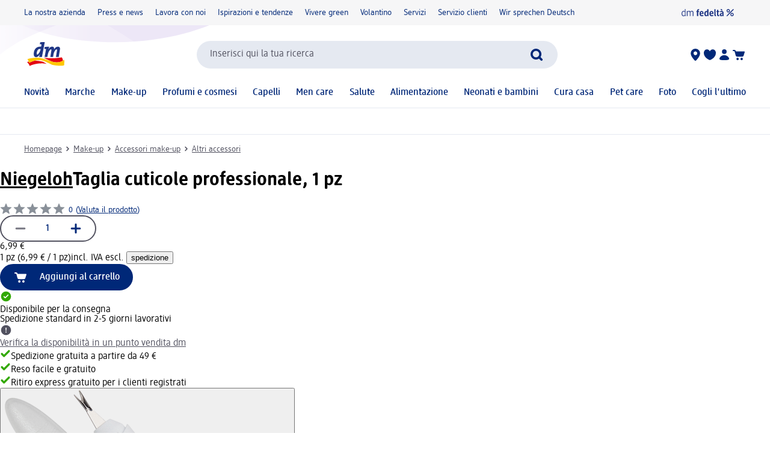

--- FILE ---
content_type: text/css
request_url: https://assets.dm.de/om/consent-ui/2025.1212.182/css/consent-ui.min.css
body_size: 262
content:
.om_button-KYMrB {
	flex: 1;
}

.om_header-bHcWJ {
	display: flex;
	align-items: center;
	gap: var(--dimension-spacing-xxs-rem);
}

.om_consentH1-C1AIZ {
	color: var(--palette-color3-hex);
	font-size: var(--typography-font-size-l-rem);
	font-weight: 500;

	margin-top: 0;
	margin-bottom: var(--dimension-spacing-xs-rem);
}

.om_consentH2-n32QY {
	font-weight: 500;
	font-size: var(--typography-font-size-l-rem);
	color: var(--palette-color3-hex);
	margin: 0;
	margin-bottom: var(--dimension-spacing-xs-rem);
}

.om_consentH3-mu2nA {
	font-weight: 500;
	color: var(--palette-color3-hex);
	font-size: var(--typography-font-size-m-rem);

	margin: 0;
}

[data-omId="om-consent-collapsible"] svg {
	color: var(--palette-color15-hex);
}

.om_linkContainer-r0QuS {
	display: flex;
	gap: var(--dimension-spacing-xs-rem);
	margin-top: var(--dimension-spacing-m-rem);
}

.om_strongText-e2RcY {
	font-weight: 500;
}



--- FILE ---
content_type: text/css
request_url: https://assets.dm.de/search/2025.1215.18574/css/search-dm.min.css
body_size: 270
content:
:root{--breakpoints-horizontal-xxl-px:1800px;--breakpoints-horizontal-xl-px:1600px;--breakpoints-horizontal-l-px:1200px;--breakpoints-horizontal-m-px:900px;--breakpoints-horizontal-s-px:600px;--breakpoints-horizontal-xs-px:480px;--breakpoints-horizontal-xxs-px:374px;--breakpoints-vertical-l-px:900px;--breakpoints-vertical-m-px:600px;--breakpoints-vertical-s-px:475px}.ps_teaser-container-YwijY{align-items:center;color:var(--palette-color3-hex);display:flex;flex-direction:column;font-family:var(--typography-font-family-primary-main);font-size:var(--typography-font-size-m-rem);font-weight:400;justify-content:center;line-height:var(--typography-line-height-l-value);margin-top:var(--dimension-spacing-s-rem);padding:0 var(--dimension-spacing-s-rem)}.ps_teaser-container-YwijY .ps_teaser-first-line-bVfxk{color:var(--palette-color1-hex);font-family:var(--typography-font-family-primary-main);font-size:var(--typography-font-size-xxl-rem);font-weight:400;line-height:var(--typography-line-height-xxl-value);margin:0;padding-bottom:var(--dimension-spacing-xxs-rem)}.ps_link-component-saOXr{align-items:center;cursor:pointer;display:flex;min-height:calc(var(--dimension-sizes-button-height-value)*1px)}.ps_link-component-saOXr:focus-within{background:var(--palette-color4-hex);cursor:pointer;transition:all .2s ease 0s}.ps_link-component-saOXr.ps_link-component-border-rPERu{border-bottom:1px solid var(--palette-color4-hex)}@media (min-width:600px){.ps_link-component-saOXr:hover{background:var(--palette-color4-hex);transition:all .2s ease 0s}}.ps_link-component-saOXr .ps_link-component-inner-oTDjk{align-items:center;display:flex;flex:1;height:100%;outline:none;position:relative}.ps_link-component-saOXr .ps_link-component-link-OkxdE{font-size:var(--typography-font-size-m-rem);width:100%}:is(.ps_link-component-saOXr .ps_link-component-link-OkxdE):focus:after{border:2px solid var(--palette-color2-hex);border-radius:var(--radius-s-rem);box-shadow:0 0 5px var(--palette-color2-hex);content:" ";display:block;height:100%;left:0;position:absolute;top:0;width:100%}.ps_link-component-saOXr .ps_link-component-icon-text-fEkMw{display:flex;justify-content:center}.ps_link-component-saOXr .ps_link-component-icon-Tjh0B{align-items:center;box-sizing:border-box;display:flex;flex-direction:column;height:100%;justify-content:center;margin-left:var(--dimension-spacing-xxs-rem);margin-right:var(--dimension-spacing-xxs-rem);width:24px}@media (min-width:600px){.ps_link-component-saOXr .ps_link-component-icon-Tjh0B{margin-left:var(--dimension-spacing-s-rem);margin-right:0;width:auto}}.ps_link-component-saOXr .ps_link-component-text-IP33Q{padding:var(--dimension-spacing-xxs-rem)}.ps_banner-container-GsaY8{aspect-ratio:4.4/1;border-radius:16px;margin:0 auto;margin-bottom:var(--dimension-spacing-s-rem);max-width:var(--dimension-content-size-xl-px);overflow:hidden;position:relative;width:100%}@media (min-width:600px){.ps_banner-container-GsaY8{aspect-ratio:7/1}}@media (min-width:900px){.ps_banner-container-GsaY8{aspect-ratio:9.7/1}}.ps_banner-container-GsaY8.ps_banner-container-without-image-zITUm{background-color:var(--background-color-banner);height:83px}@media (min-width:900px){.ps_banner-container-GsaY8.ps_banner-container-without-image-zITUm{height:170px}}.ps_heading-container-J7mb5{left:50%;margin:0 auto;position:absolute;top:50%;transform:translate(-50%,-50%);width:100%}.ps_text-container-r8y55{max-width:75%;padding-left:var(--dimension-spacing-s-rem)}.ps_icon-cta-text-container-_8NVP{align-items:center;display:flex}.ps_cta-text-container-L78LH{padding-left:var(--dimension-spacing-xxxs-rem)}.ps_headline-BrTlS{color:var(--palette-color2-hex);font-family:var(--typography-font-family-primary-main);font-size:var(--typography-font-size-xl-rem);font-weight:400;line-height:var(--typography-line-height-xl-value);margin:0;padding-bottom:5px}@media (min-width:900px){.ps_headline-BrTlS{font-size:var(--typography-font-size-xxl-rem);line-height:var(--typography-line-height-xxl-value)}}

--- FILE ---
content_type: text/css
request_url: https://assets.dm.de/productsearch/2025.1229.20952/css/productsearch-dm.min.css
body_size: 1248
content:
:root{--breakpoints-horizontal-xxl-px:1800px;--breakpoints-horizontal-xl-px:1600px;--breakpoints-horizontal-l-px:1200px;--breakpoints-horizontal-m-px:900px;--breakpoints-horizontal-s-px:600px;--breakpoints-horizontal-xs-px:480px;--breakpoints-horizontal-xxs-px:374px;--breakpoints-vertical-l-px:900px;--breakpoints-vertical-m-px:600px;--breakpoints-vertical-s-px:475px}.ps_content-tile-container-LyLG1{display:flex;height:100%}.ps_buttonStyles-oLO7h{bottom:var(--dimension-spacing-m-rem);position:absolute;right:var(--dimension-spacing-m-rem)}.ps_container-qoqnY{border-radius:var(--radius-m-rem);height:100%;overflow:hidden}.ps_container-qoqnY,.ps_containerTop-XNHOE{background-color:#fff;background-color:var(--linking-tile-logo-bg,#fff);width:100%}.ps_containerTop-XNHOE{align-items:center;display:flex;justify-content:center;padding-bottom:var(--dimension-spacing-xl-rem);padding-top:var(--dimension-spacing-xl-rem);position:relative}.ps_containerTop-XNHOE>*{height:var(--linking-tile-logo-height);max-height:100%;max-width:100%;width:var(--linking-tile-logo-width )}.ps_containerBottom-Cikge{position:relative;width:100%}.ps_image-DOzZ4{width:100%}.ps_textOverlay-vWiN8{align-items:center;bottom:0;display:flex;justify-content:center;left:0;padding-left:var(--dimension-spacing-s-rem);padding-right:var(--dimension-spacing-s-rem);position:absolute;right:0;top:0}.ps_text-Djk8z{text-align:left}.ps_bottomHalfBorder-q5QA6{bottom:0;height:var(--radius-m-rem)}.ps_bottomHalf-pB6b8,.ps_bottomHalfBorder-q5QA6{background-color:#fff;background-color:var(--linking-tile-bottom-bg,#fff);left:0;position:absolute;right:0;z-index:0}.ps_bottomHalf-pB6b8{height:50%}.ps_icon-style-pharmacy-Za7Tt{height:25px;width:auto}.ps_icon-style-default-ZqpIA{height:25px;padding-right:var(--dimension-spacing-xxxs-rem);width:auto}.ps_reset-facet-container-K5JMK{border-bottom:1px solid var(--palette-color4-hex);display:flex;justify-content:flex-end;padding:var(--dimension-spacing-xs-rem) var(--dimension-spacing-xxs-rem) var(--dimension-spacing-xxs-rem);width:100%}.ps_reset-facet-button-J7JoS{-webkit-appearance:none;-moz-appearance:none;appearance:none;background-color:var(--palette-color5-hex);border:none;color:var(--palette-color2-hex);cursor:pointer;font-family:var(--typography-font-family-primary-main);font-size:var(--typography-font-size-xs-rem);font-weight:500}.ps_close-layer-container-cQQVH{border-top:1px solid var(--palette-color4-hex);display:flex;justify-content:center;padding:15px 0;width:100%}.ps_dropdown-egL3D{margin:var(--dimension-spacing-xxxs-rem) var(--dimension-spacing-xxs-rem) var(--dimension-spacing-xxxs-rem) 0}.ps_color-circle-MDWpz{border-style:solid}.ps_color-circle-image-YEkao{height:auto;width:auto}.ps_color-grid-container-a22Zr{align-items:center;background-color:inherit;border:none;color:var(--palette-color2-hex);cursor:pointer;display:flex;flex-direction:column;justify-content:flex-start;min-height:60px;padding:var(--dimension-spacing-xxs-rem) var(--dimension-spacing-xs-rem) 0;width:100%}.ps_color-grid-container-a22Zr.ps_selected-eh_1H,.ps_color-grid-container-a22Zr:focus,.ps_color-grid-container-a22Zr:focus-within,.ps_color-grid-container-a22Zr:hover{background-color:var(--palette-color4-hex);outline:none}.ps_color-grid-container-a22Zr .ps_text-container-WRTjW{margin:var(--dimension-spacing-xxxs-rem) 0;text-align:center}.ps_color-grid-container-a22Zr .ps_text-qM6ZA{color:var(--palette-color3-hex);font-size:var(--typography-font-size-s-rem)}.ps_selected-eh_1H:is(.ps_color-grid-container-a22Zr .ps_text-qM6ZA){color:var(--palette-color2-hex)}.ps_filter-facet-value-list-RlFmX{display:grid;grid-template-columns:repeat(4,25%);margin:0;padding:0}@media (min-width:600px){.ps_filter-facet-value-list-RlFmX{grid-template-columns:repeat(8,12.5%)}}@media (min-width:900px){.ps_filter-facet-value-list-RlFmX{grid-template-columns:repeat(3,33.3%)}}.ps_filter-form-ohNyu{margin:var(--dimension-spacing-xxs-rem) var(--dimension-spacing-xxs-rem)}.ps_input-field-container-gK_F2{display:flex;flex-direction:column}.ps_input-container-OeMA3{margin-bottom:var(--dimension-spacing-xs-rem);margin-left:var(--dimension-spacing-s-rem);margin-right:var(--dimension-spacing-s-rem);position:relative}.ps_input-with-separator-container-ZXb3m{align-items:center;display:flex;flex-direction:row;justify-content:flex-start}.ps_label-ahTZp{align-self:flex-start;margin:var(--dimension-spacing-s-rem) var(--dimension-spacing-s-rem) var(--dimension-spacing-xxxs-rem)}.ps_separator-container-FY0Mj{align-items:center;justify-content:center;margin-bottom:var(--dimension-spacing-xs-rem);padding-left:var(--dimension-spacing-xs-value);padding-right:var(--dimension-spacing-xs-value);width:var(--dimension-spacing-xl-rem)}.ps_separator-ym__S{width:60%}.ps_rightIconText-T3N2k{align-items:center}.ps_range-input-container-FK9cj{display:flex;flex-direction:row;justify-content:center;padding-bottom:var(--dimension-spacing-xs-value)}.ps_filters-dropdown-container-bohoR{display:flex;flex-wrap:wrap;justify-content:flex-start;margin:0 auto;max-width:var(--dimension-content-size-l-px);width:100%}.ps_collapsible-header-container-__I3O{display:flex;flex-grow:1;overflow:hidden;text-overflow:ellipsis;white-space:nowrap}.ps_collapsible-header-selected-values-container-t2meL{align-items:center;display:inline-flex;overflow:hidden}.ps_collapsible-header-selected-values-icon-eGxWa{display:flex;margin-left:var(--dimension-spacing-xxxs-rem)}.ps_collapsible-header-selected-values-rmxi5{align-items:center;color:var(--palette-color3-hex);font-size:var(--typography-font-size-s-rem);margin-left:var(--dimension-spacing-xxxs-rem);overflow:hidden;text-overflow:ellipsis;white-space:nowrap}.ps_layer-container-Vsy3v{display:flex;flex-direction:column;height:100%;justify-content:space-between}.ps_layer-header-fg1eG{display:flex;height:24px;justify-content:flex-start}.ps_layer-header-reset-button-rSSkE{-webkit-appearance:none;-moz-appearance:none;appearance:none;background-color:var(--palette-color5-hex);border:none;color:var(--palette-color2-hex);cursor:pointer;font-family:var(--typography-font-family-primary-main);font-size:var(--typography-font-size-s-rem);font-weight:500;height:24px;margin:0;padding:0}.ps_layer-content-uzXaa{align-items:center;background:var(--palette-color9-hex);flex-grow:1}.ps_layer-collapsible-container-uBxG3{box-sizing:border-box;margin:0 auto;max-width:var(--dimension-content-size-m-px);padding:0 var(--dimension-spacing-xxs-rem)}.ps_layer-footer-aYV4G{background:var(--palette-color5-hex);margin:0 auto;max-width:100%;padding:var(--dimension-spacing-xxs-rem);width:var(--dimension-content-size-m-px)}.ps_layer-control-container-BApOI{max-width:800px;width:100%}.ps_layer-control-container-BApOI,.ps_tag-wbVwP{align-items:center;display:flex;justify-content:center}.ps_tag-wbVwP{-webkit-appearance:none;-moz-appearance:none;appearance:none;background-color:transparent;border-color:var(--palette-color4-hex);border-radius:10rem;border-style:solid;border-width:2px;color:var(--palette-color2-hex);cursor:pointer;font-family:var(--typography-font-family-primary-main);font-size:var(--typography-font-size-s-rem);font-weight:400;margin-bottom:var(--dimension-spacing-xxs-rem);margin-right:var(--dimension-spacing-xxs-rem);min-height:var(--dimension-spacing-l-rem);padding:var(--dimension-spacing-xxxs-rem) var(--dimension-spacing-xs-rem)}.ps_tag-wbVwP:hover{border-color:var(--palette-color2-hex)}.ps_tag-wbVwP:focus{box-shadow:0 0 5px var(--palette-color1-hex);outline:none}.ps_image-container-m1v4p,.ps_tag-name-Wnv3h{margin-right:var(--dimension-spacing-xxs-rem)}.ps_cloud-container-hIReJ{display:flex;flex-flow:row wrap;margin-bottom:0;margin-top:var(--dimension-spacing-xs-rem);padding:0}.ps_filter-control-container-FGTox{margin-bottom:var(--dimension-spacing-xs-rem)}.ps_store-availability-filter-banner-g1mA_{align-items:center;background-color:var(--palette-color4-hex);border-radius:var(--radius-s-rem);display:flex;gap:var(--dimension-spacing-xs-rem);padding:var(--dimension-spacing-xxs-rem) var(--dimension-spacing-xs-rem)}.ps_store-availability-filter-control-QUmEe{align-items:center;display:flex;justify-content:center;min-height:27.19px}.ps_store-availability-filter-text-CMRof{margin-top:var(--dimension-spacing-xxxs-rem)}.ps_store-availability-filter-banner-icon-container-RvLwO{align-items:center;display:flex;flex-direction:column;height:100%;justify-content:center}.ps_storefinder-map-layer-UXQfD{height:88vh;overflow-y:auto}@media (min-width:900px){.ps_storefinder-map-layer-UXQfD{height:auto}}.ps_filter-loading-zVe__{animation:ps_pulse-vorPW 2s infinite;background-color:var(--palette-color9-hex);height:47.19px;width:100%}@keyframes ps_pulse-vorPW{0%{opacity:1}50%{opacity:.5}to{opacity:1}}

--- FILE ---
content_type: text/css
request_url: https://assets.dm.de/content-ui/1.1677.0/contentModules.min.css
body_size: 2627
content:
/*! The license information is located in the file oss-licenses.txt, which can always be found in the directory of the respective version: https://assets.dm.de/<bundle>/<version>/oss-licenses.txt (e.g. https://assets.dm.de/composing/2024.12.21043/oss-licenses.txt).  */.edico_link-PeY1f{cursor:pointer;text-decoration:none}.edico_link-PeY1f:focus{outline-color:var(--palette-color2-hex)}.edico_footnote-B5fTF{cursor:help}.edico_footnote-B5fTF:focus{outline-color:var(--palette-color2-hex)}:root{--content-palette-color-default:var(--palette-text-hex);--content-palette-background-default:var(--palette-background-hex);--content-palette-focus-default:var(--palette-headline-hex);--content-palette-border-default:var(--palette-background-alternative-hex);--content-palette-color-inverted:var(--palette-background-hex);--content-palette-background-inverted:var(--palette-headline-hex);--content-palette-focus-inverted:var(--palette-background-info-hex);--content-palette-border-inverted:#5a73a7;--content-palette-color-med:var(--palette-med-text-hex);--content-palette-background-med:var(--palette-med-background-hex);--content-palette-focus-med:var(--palette-med-icon-hex);--content-palette-border-med:#cae6e6}.edico_colorsDefault-sCIC3{background-color:transparent;color:var(--palette-text-hex)}.edico_colorsInverted-dNA6m{background-color:var(--palette-headline-hex);color:var(--palette-background-hex)}.edico_colorsMed-Z_eDS{background-color:var(--palette-med-background-hex);color:var(--palette-med-text-hex)}.edico_richTextContainer-yReK3{display:flex;justify-content:flex-start;margin:0 auto;max-width:var(--dimension-content-size-l-px);padding:0 var(--dimension-spacing-s-rem)}.edico_richTextContainer-yReK3.edico_noHorizontalPadding-ALzQZ{padding:0}.edico_richTextContainer-yReK3.edico_colorsInverted-dNA6m,.edico_richTextContainer-yReK3.edico_colorsMed-Z_eDS{padding:var(--dimension-spacing-xs-rem) var(--dimension-spacing-s-rem)}.edico_richTextContainer-yReK3.edico_colorsCentered-SoSof{justify-content:center}@media (min-width:900px){.edico_richTextContainer-yReK3{padding:0 var(--dimension-spacing-xl-rem)}.edico_richTextContainer-yReK3.edico_noHorizontalPadding-ALzQZ{padding:0}.edico_richTextContainer-yReK3.edico_colorsInverted-dNA6m,.edico_richTextContainer-yReK3.edico_colorsMed-Z_eDS{padding:var(--dimension-spacing-xs-rem) var(--dimension-spacing-xl-rem)}}@media (min-width:1200px){.edico_richTextContainer-yReK3{border-radius:0;padding:0 25px}.edico_richTextContainer-yReK3.edico_noHorizontalPadding-ALzQZ{padding:0}.edico_richTextContainer-yReK3.edico_colorsInverted-dNA6m,.edico_richTextContainer-yReK3.edico_colorsMed-Z_eDS{border-radius:6px;padding:var(--dimension-spacing-xs-rem) 25px}}@media (min-width:1280px){.edico_richTextContainer-yReK3{padding:0}.edico_richTextContainer-yReK3.edico_colorsInverted-dNA6m,.edico_richTextContainer-yReK3.edico_colorsMed-Z_eDS{padding:var(--dimension-spacing-xs-rem) var(--dimension-spacing-s-rem)}}.edico_richTextContent-wl4kh{font-weight:400;line-height:var(--typography-line-height-m-value);max-width:var(--dimension-content-size-m-px);width:100%}.edico_richTextContent-wl4kh,.edico_strongTag-GnYqp{font-family:var(--typography-font-family-primary-main)}.edico_strongTag-GnYqp{font-weight:700}.edico_tocList-MRvD5{margin-block-start:unset;padding-inline-start:unset}.edico_aTag-rcbcg{overflow-wrap:anywhere;text-decoration:underline}.edico_aTag-rcbcg:focus,.edico_aTag-rcbcg:hover{color:var(--content-palette-focus-default)}.edico_aTag-rcbcg:focus{outline-color:var(--content-palette-focus-default)}.edico_aTag-rcbcg.edico_colorsInverted-dNA6m:hover{color:var(--content-palette-focus-inverted)}.edico_aTag-rcbcg.edico_colorsInverted-dNA6m:focus{color:var(--content-palette-focus-inverted);outline-color:var(--content-palette-focus-inverted)}.edico_aTag-rcbcg.edico_colorsMed-Z_eDS:hover{color:var(--content-palette-focus-med)}.edico_aTag-rcbcg.edico_colorsMed-Z_eDS:focus{color:var(--content-palette-focus-med);outline-color:var(--content-palette-focus-med)}.edico_bottomSpacingUnlessLastChild-ESqwE{margin-bottom:var(--dimension-spacing-l-rem)}.edico_bottomSpacingUnlessLastChild-ESqwE:last-child{margin-bottom:0}.edico_tableContainer-dQKdx{display:flex;flex-direction:column;max-width:100%;overflow:auto}.edico_table-OSZWh{border-collapse:collapse;border-spacing:0;display:block;hyphens:auto;max-width:-moz-fit-content;max-width:fit-content;overflow-wrap:break-word;overflow-x:auto;table-layout:fixed}.edico_td-xM_9O,.edico_th-dEvBE{border:3px solid var(--content-palette-border-default);max-width:29vw;min-width:29vw;padding:var(--dimension-spacing-xxs-rem)}.edico_colorsInverted-dNA6m:is(.edico_td-xM_9O,.edico_th-dEvBE){border:3px solid #5a73a7;border:3px solid var(--content-palette-border-inverted)}.edico_colorsMed-Z_eDS:is(.edico_td-xM_9O,.edico_th-dEvBE){border:3px solid #cae6e6;border:3px solid var(--content-palette-border-med)}@media (min-width:900px){.edico_td-xM_9O,.edico_th-dEvBE{max-width:none;min-width:0;min-width:auto}}.edico_th-dEvBE{background-color:var(--palette-background-info-hex);box-sizing:border-box;color:var(--palette-headline-hex);font-weight:400;text-align:start}.edico_th-dEvBE.edico_colorsInverted-dNA6m{background-color:#335393;color:var(--content-palette-color-inverted)}.edico_th-dEvBE.edico_colorsMed-Z_eDS{background-color:#edfcfc;color:var(--content-palette-color-med)}.edico_td-xM_9O{white-space:normal}.edico_td-xM_9O .edico_pTag-tadRB{margin:0 0 var(--dimension-spacing-xs-rem)}:is(.edico_td-xM_9O .edico_pTag-tadRB):last-child{margin-bottom:0}.edico_footnoteSymbol-GMxnd{cursor:help}.edico_footnoteSymbol-GMxnd:focus{outline-color:var(--content-palette-focus-default)}.edico_footnoteSymbol-GMxnd.edico_colorsInverted-dNA6m:focus{outline-color:var(--content-palette-focus-inverted)}.edico_footnoteSymbol-GMxnd.edico_colorsMed-Z_eDS:focus{outline-color:var(--content-palette-focus-med)}.edico_bannerInfo-XxwkD{flex-direction:column;padding:var(--dimension-spacing-s-rem) var(--dimension-spacing-s-rem)}.edico_bannerInfo-XxwkD,.edico_subHeadlineContainer-m4bww{align-items:flex-start;display:flex;justify-content:center}.edico_subHeadlineContainer-m4bww{flex-direction:row}.edico_iconContainer-JHalr{align-items:center;display:flex;height:calc(var(--typography-font-size-m-rem)*var(--typography-line-height-m-value));padding-right:var(--dimension-spacing-xxxs-rem)}.edico_bannerContainer-Ppcij{background-position:100% 0;background-repeat:no-repeat;display:flex;justify-content:space-between;overflow:hidden}.edico_ctaButtonContainer-JrfiO{align-items:center;display:flex;justify-content:center;margin:0 auto;max-width:var(--dimension-content-size-m-px);width:100%}.edico_ctaButton-hu3TA{align-items:center;display:flex;flex:1 1 0;justify-content:center;margin:0 var(--dimension-spacing-s-rem)}.edico_link-KJZKw:focus{border-radius:44px;outline-color:var(--palette-color2-hex);outline-offset:var(--dimension-spacing-xxxs-rem);outline-style:auto;outline-width:medium}@media (min-width:600px){.edico_ctaButton-hu3TA{margin:0}}.edico_downloadContainer-LVQfG{max-width:var(--dimension-content-size-m-px);width:100%}.edico_downloadCard-ICnCK{display:flex;max-width:var(--dimension-content-size-m-px);overflow:hidden;text-decoration:none}.edico_downloadCard-ICnCK:hover{cursor:pointer}.edico_downloadCard-ICnCK:focus{outline-color:var(--palette-color2-hex)}.edico_downloadInformation-U6kXU{display:flex;flex-direction:column;justify-content:flex-start;width:calc(100% - 34px - var(--dimension-spacing-xxs-rem))}.edico_arrowContainer-X4fOh{align-items:center;display:flex;height:var(--dimension-spacing-s-rem);justify-content:center;margin:0 var(--dimension-spacing-xxs-rem) 0 0;width:var(--dimension-spacing-s-rem)}.edico_visuallyHidden-hFUg9{height:1px;overflow:hidden;position:absolute!important;width:1px;clip:rect(1px,1px,1px,1px)}.edico_picture-pM4F5{display:flex;flex:1;justify-content:center}.edico_imageContainer-Ncl0w,.edico_pictureContainer-VZDKY{display:flex;flex:1;justify-content:center;position:relative}.edico_imageContainer-Ncl0w{align-self:center}@media (forced-colors:active){.edico_imageContainer-Ncl0w{background-color:#fff;forced-color-adjust:none}}.edico_image-jQO_Q{width:100%}.edico_captionContainer-SaKLd{align-self:flex-start;box-sizing:border-box;display:flex;justify-content:center;margin-top:var(--dimension-spacing-xs-rem);padding:0 var(--dimension-spacing-s-rem);width:100%}.edico_imageModule-lrPtM{display:flex;flex-direction:column;justify-content:center;margin:0 auto;max-width:var(--dimension-content-size-l-px);position:relative}.edico_imageDefault-vLjYe,.edico_imageOriginal-Mqa5A{align-self:center}@media (min-width:600px){.edico_imageDefault-vLjYe{min-width:100%}}@media (min-width:900px){.edico_imageDefault-vLjYe{min-width:auto}}.edico_pictureContainer-cgwdn{align-items:center;display:flex;flex-direction:column;justify-content:flex-start}.edico_tileContainer-dXlpi{display:flex;flex:1;justify-content:center;width:100%}.edico_pictureInfo-Bhbkg{width:100%}@media (min-width:600px){.edico_pictureInfo-Bhbkg{flex:1 1 0}}.edico_button-dJGuz,.edico_container-nh3qk{align-items:center;display:flex;justify-content:center}.edico_button-dJGuz{background-color:transparent;border:none;color:var(--palette-color2-hex);cursor:pointer;flex:1 1 auto;font-family:var(--typography-font-family-primary-main);font-size:var(--typography-font-size-m-rem);font-weight:500;line-height:var(--typography-line-height-m-value);margin-bottom:var(--dimension-spacing-m-rem);outline:none;text-align:left}.edico_button-dJGuz:focus{border-radius:4px;box-shadow:0 0 0 2px var(--palette-color2-hex);outline:none}.edico_groupItemsContainer-UtjOl{display:grid;list-style-type:none;margin:0;padding:0;width:100%}.edico_outerContainer-e_hzD{container-name:foo;container-type:inline-size;height:100%;position:absolute;width:100%}.edico_medBadgeContainer-n12oa{align-items:center;background-color:var(--palette-background-hex);border-bottom-right-radius:var(--radius-l-rem);border-top-right-radius:var(--radius-l-rem);bottom:10%;display:flex;justify-content:center;left:0;position:absolute;width:45%}@container foo (width > 260px){.edico_medBadgeContainer-n12oa{bottom:7%;width:30%}}.edico_iconContainer-cml0b{align-items:center;aspect-ratio:1/1;background-color:hsla(0,0%,100%,.8);border-radius:50%;display:flex;height:clamp(25px,40%,100px);justify-content:center;position:absolute;text-align:center}.edico_overlay-aIicg{background-color:#fff;border-radius:6px;display:block;height:100%;opacity:.3;position:absolute;text-align:center;width:100%}.edico_link-p4iH_{cursor:pointer}.edico_link-p4iH_:focus{box-shadow:0 0 0 2px var(--palette-color2-hex);outline:none}.edico_iframeStyle-k4rI5{border:0;display:block;height:400px;width:100%}.edico_fallbackContainerStyle-ofJ1H{padding:0 var(--dimension-spacing-m-rem)}.edico_loadingSpinnerContainer-AASwn{padding:var(--dimension-spacing-xxl-rem)}@media (min-width:600px){.edico_loadingSpinnerContainer-AASwn{position:relative}}.edico_teaserOuterContainer-hHDwK{align-items:center;display:flex;flex-direction:column;height:100%;justify-content:flex-start;margin:0;max-width:var(--dimension-content-size-l-px);padding:0;width:100%}@media (min-width:900px){.edico_teaserOuterContainer-hHDwK{padding:0}}.edico_teaserImgContainer-yBf0Z{align-items:center;display:flex;flex-direction:row;justify-content:center;position:relative}@media (min-width:600px){.edico_teaserImgContainer-yBf0Z{flex:0 1 auto}}.edico_imageAndTextContainer-XFZDe{display:flex;flex-direction:column;height:100%;justify-self:center}.edico_dummyImage-aOL9f{aspect-ratio:400/281;background-color:var(--palette-color4-hex);flex:1;width:100%}.edico_teaserInfo-gpsms{flex:1;hyphens:auto}.edico_pageInfoContainer-auKz1{align-items:center;display:flex;flex-direction:row;gap:10px}.edico_imageContainer-ulQFK{align-items:center;border-radius:50%;display:flex;flex-shrink:0;height:45px;overflow:hidden;width:45px}.edico_dateAndReadingTimeContainer-l8sN1{display:flex;flex-direction:row}.edico_teaserInnerContainer-QXiTb{display:flex;flex-direction:column;justify-content:center;margin:0 auto;max-width:var(--dimension-content-size-l-px);min-width:200px}@media (min-width:600px){.edico_teaserInnerContainer-QXiTb{align-items:center;flex-direction:row}}.edico_teaserImgContainer-bZCsO{align-items:center;display:flex;flex-direction:row;justify-content:center;position:relative}@media (min-width:600px){.edico_teaserImgContainer-bZCsO{flex:1 1 0;margin-bottom:0;margin-right:40px}.edico_teaserImgContainer-bZCsO .edico_teaserImgContainer-bZCsO>picture{justify-content:flex-start}}.edico_teaserInfo-ywuaU{hyphens:auto}@media (min-width:600px){.edico_teaserInfo-ywuaU{flex:1 1 0}}.edico_howToInfoContainer-rKNVO{background-color:var(--palette-color9-hex);border-radius:4px;display:flex;flex-direction:column;justify-content:flex-start;margin-top:var(--dimension-spacing-s-rem);padding:var(--dimension-spacing-xs-rem)}.edico_howToInfoItem-NuHI5{align-items:center;display:flex;flex:1;flex-direction:row}.edico_iconStyles-Bjbei{align-self:flex-start;margin-right:var(--dimension-spacing-xxxs-rem);margin-top:-3px}.edico_linkCollectionItem-blU1K{display:inline-block;line-height:1.5;list-style:none;margin-right:.5rem}.edico_linkCollectionItem-blU1K:not(:last-child):after{content:"|";padding-left:.5rem}.edico_linkCollectionItem-blU1K{color:var(--palette-color3-hex)}.edico_linkCollectionItem-blU1K .edico_aTag-e7JYY{color:var(--palette-color3-hex);overflow-wrap:anywhere;text-decoration:underline}:is(.edico_linkCollectionItem-blU1K .edico_aTag-e7JYY):hover{color:var(--palette-color2-hex)}:is(.edico_linkCollectionItem-blU1K .edico_aTag-e7JYY):focus{color:var(--palette-color2-hex);outline-color:var(--palette-color2-hex)}.edico_skeleton-C2VxQ{visibility:hidden}.edico_imageModule-BZI08{display:flex;flex-direction:column;justify-content:center;margin:0 auto;max-width:var(--dimension-content-size-l-px);position:relative}.edico_image-X9EtV .edico_originalImage-WN5xt{align-self:center;width:100%}@media (min-width:600px){.edico_imageDefault-sjuaG{min-width:100%}}@media (min-width:900px){.edico_imageDefault-sjuaG{min-width:auto}.edico_image-X9EtV{max-width:1200px}}.edico_recipeInfoContainer-wnD7g{background-color:var(--palette-color9-hex);border-radius:4px;display:flex;flex-direction:column;justify-content:flex-start;margin-top:var(--dimension-spacing-s-rem);padding:var(--dimension-spacing-xs-rem)}.edico_recipeInfoItem-p3G23{align-items:center;display:flex;flex:1;flex-direction:row}.edico_subInfoContainer-tgYLI{display:flex;flex-direction:row;padding-top:var(--dimension-spacing-xxs-rem)}.edico_iconStyles-VqyCp{align-self:flex-start;flex-shrink:0;margin-right:var(--dimension-spacing-xxxs-rem);margin-top:-3px}.edico_container-nlT9a{max-width:var(--dimension-content-size-m-px)}.edico_sliderContainer-SBaxi{position:relative}.edico_sliderContainer-SBaxi a{border-bottom:4px solid transparent}:is(.edico_sliderContainer-SBaxi a):focus{border:2px solid var(--palette-color2-hex);outline:none}.edico_container-nEBlc{margin:0 auto;max-width:var(--dimension-content-size-xl-px);position:relative}.edico_image-SOpbA{display:block;margin:0 auto;max-width:100%;width:100%}@media (min-width:600px){.edico_image-SOpbA{height:450px;-o-object-fit:cover;object-fit:cover}}.edico_teaserImgContainer-KxuGp{align-items:center;background-color:var(--palette-color9-hex);display:flex;flex-direction:row;hyphens:auto;justify-content:center;position:relative;transition:all .3s}@media (min-width:600px){.edico_teaserImgContainer-KxuGp{height:var(--capped-image-height)}}.edico_teaserInfo-DSUuF{align-self:center;background-color:#fff;border-radius:var(--dimension-spacing-xxs-rem);margin-top:var(--dimension-spacing-xxs-rem);padding:var(--dimension-spacing-xxs-rem) var(--dimension-spacing-s-rem);width:100%;hyphenate-limit-chars:1 4 4;z-index:11}@media (min-width:900px){.edico_teaserInfo-DSUuF{align-self:auto;margin-top:0;padding:var(--dimension-spacing-xs-rem) var(--dimension-spacing-s-rem);width:300px}}.edico_teaserBasic-c9APH{border-bottom:4px solid transparent;display:flex;flex-direction:column;justify-content:flex-start;margin:0;max-width:var(--dimension-content-size-xl-px);min-width:200px;padding:0;position:relative}.edico_teaserBasic-c9APH:focus-within{background-color:transparent;border:2px solid var(--palette-color2-hex);outline:none}

--- FILE ---
content_type: image/svg+xml
request_url: https://editorial-content.dm-static.com/image/upload/fl_sanitize/content/rootpage-dm-shop-it-it/resource/blob/3182516/33fde597a0e5e702156f25bf647ce28f/dmfedelta-data.svg
body_size: 2427
content:
<?xml version="1.0"?>
<svg xmlns="http://www.w3.org/2000/svg" width="87" height="22" viewBox="0 0 87 22" fill="none">
<path d="M86.3858 6.49228L76.2113 16.6625C75.587 17.3344 74.5379 16.8662 74.8674 15.9472C78.2141 12.349 81.8209 8.96329 85.2587 5.44318C85.3887 5.3348 85.6098 5.14406 85.7659 5.10938C86.6589 4.90563 87.0057 5.92871 86.3815 6.49661M83.6373 11.3693C79.9091 11.7161 80.4424 17.4601 84.3396 16.9702C87.7557 16.5454 87.3308 11.0181 83.6373 11.3693ZM82.8787 15.1798C81.5955 13.888 83.594 11.8852 84.8815 13.1727C86.2124 14.4949 84.2009 16.5107 82.8787 15.1798ZM77.1 5.10938C73.8183 5.5819 74.1955 10.8447 77.7416 10.6713C81.5261 10.4806 81.0926 4.53281 77.1 5.10938ZM76.5798 8.87659C75.2879 7.5934 77.1737 5.61659 78.5176 6.83909C79.8831 8.08326 77.8976 10.1858 76.5754 8.87659M18.5153 16.3633C18.5153 16.6278 18.5803 16.8142 19.1222 16.8142C19.6641 16.8142 19.7248 16.6278 19.7248 16.3633V10.667C19.7248 8.80289 18.6843 8.05725 17.2841 8.05725C16.7728 8.0544 16.2663 8.15553 15.7953 8.35451C15.3243 8.55349 14.8987 8.84616 14.5443 9.21473C14.1585 8.43874 13.4085 8.05725 12.4288 8.05725C11.4902 8.04878 10.5863 8.41189 9.9144 9.06734L9.87105 8.65983C9.84938 8.36071 9.76267 8.19598 9.29015 8.19598C8.79594 8.19598 8.74392 8.38672 8.74392 8.65983V16.3633C8.74392 16.6278 8.80461 16.8142 9.3465 16.8142C9.88839 16.8142 9.95342 16.6278 9.95342 16.3633V10.0861C10.5265 9.49426 11.3103 9.15299 12.134 9.1367C13.066 9.1367 13.6339 9.59188 13.6339 10.8534V16.359C13.6339 16.6278 13.6946 16.8142 14.2365 16.8142C14.7784 16.8142 14.8391 16.6278 14.8391 16.3633V10.6583C14.8391 10.4618 14.8246 10.2739 14.7957 10.0948C15.3783 9.49795 16.1728 9.1552 17.0066 9.14103C17.9474 9.14103 18.5239 9.60055 18.5239 10.8621L18.5153 16.3633ZM5.38855 14.9111C5.14521 15.2071 4.84138 15.4477 4.49744 15.6166C4.15351 15.7856 3.77742 15.8791 3.39439 15.8908C2.09386 15.8908 1.23984 14.8504 1.23984 12.6005C1.23984 10.1251 2.2716 9.1367 3.53745 9.1367C4.26142 9.1367 4.89868 9.46617 5.38855 9.94303V14.9111ZM5.38855 8.82457C4.83656 8.3223 4.11462 8.04809 3.36838 8.05725C1.49561 8.05725 0 9.60922 0 12.6481C0 15.4833 1.30053 16.9572 3.10394 16.9572C3.54744 16.9635 3.98679 16.8711 4.39017 16.6866C4.79355 16.5022 5.15086 16.2304 5.43623 15.8908C5.64865 16.6668 5.71368 16.8142 6.18187 16.8142C6.68908 16.8142 6.73677 16.6408 6.73677 16.4804C6.73677 16.2029 6.59804 15.3532 6.59804 14.6293V5.45619C6.59804 5.18741 6.53302 5.001 5.99113 5.001C5.44924 5.001 5.38855 5.18741 5.38855 5.45619V8.82457ZM25.6118 10.0687H25.1957C24.8315 10.0687 24.5931 9.98204 24.5931 9.25374C24.5931 8.52545 24.8315 8.43874 25.1957 8.43874H25.6118V7.95321C25.6118 6.28419 26.7216 5.11371 28.4687 5.11371C29.0149 5.11371 29.275 5.22643 29.275 6.02409C29.275 6.52262 29.1666 6.69169 28.7765 6.76106C28.538 6.80441 27.6927 6.91278 27.6927 7.86217V8.43874H28.6768C29.0366 8.43874 29.275 8.52978 29.275 9.25374C29.275 9.97771 29.0366 10.0731 28.6768 10.0731H27.6884V16.0772C27.6884 16.5151 27.6017 16.8619 26.6479 16.8619C25.6942 16.8619 25.6075 16.5151 25.6075 16.0772L25.6118 10.0687ZM31.9845 13.3114C32.1405 14.846 32.7778 15.3056 33.9483 15.3056C34.889 15.3056 35.3789 15.0064 35.6953 15.0064C36.1418 15.0064 36.2676 15.6134 36.2676 15.9602C36.2676 16.333 36.1288 16.5237 35.6433 16.6971C35.2965 16.8142 34.5725 17.0006 33.6622 17.0006C31.2215 17.0006 29.8126 15.661 29.8126 12.7522C29.8126 9.70893 31.3472 8.25233 33.3544 8.25233C35.2878 8.25233 36.5623 9.60055 36.5623 12.3273C36.5623 13.06 36.467 13.3114 35.704 13.3114H31.9845ZM34.5118 11.9589C34.4815 10.3332 34.0263 9.83898 33.3327 9.83898C32.5957 9.83898 32.0755 10.4025 31.9715 11.9589H34.5118ZM42.7095 15.9862C42.471 16.3072 42.1594 16.5667 41.8005 16.7431C41.4416 16.9195 41.0459 17.0078 40.646 17.0006C39.0073 17.0006 37.7892 15.5527 37.7892 12.8259C37.7892 9.78696 39.3151 8.25233 41.0405 8.25233C41.5911 8.25233 42.146 8.41707 42.5925 8.78555V6.03709C42.5925 5.59924 42.6879 5.25244 43.6329 5.25244C44.578 5.25244 44.6733 5.59924 44.6733 6.03276V14.2131C44.6733 14.9848 44.8294 15.9602 44.8294 16.2983C44.8294 16.5541 44.7427 16.8619 43.88 16.8619C43.1734 16.8619 43.0173 16.6538 42.7095 15.9948V15.9862ZM42.5925 10.5326C42.2594 10.2419 41.8338 10.079 41.3917 10.0731C40.7284 10.0731 39.9437 10.4632 39.9437 12.6872C39.9437 14.5122 40.4683 15.2752 41.3483 15.2752C41.5824 15.2715 41.8133 15.2204 42.0272 15.1251C42.241 15.0297 42.4333 14.892 42.5925 14.7203V10.5326ZM48.4145 13.3114C48.5663 14.846 49.2079 15.3056 50.3783 15.3056C51.3147 15.3056 51.8089 15.0064 52.1254 15.0064C52.5719 15.0064 52.6933 15.6134 52.6933 15.9602C52.6933 16.333 52.5546 16.5237 52.069 16.6971C51.7222 16.8142 50.9983 17.0006 50.0922 17.0006C47.6516 17.0006 46.2427 15.661 46.2427 12.7522C46.2427 9.70893 47.7729 8.25233 49.7844 8.25233C51.7136 8.25233 52.9881 9.60055 52.9881 12.3273C52.9881 13.06 52.8927 13.3114 52.1297 13.3114H48.4145ZM50.9376 11.9589C50.9072 10.3332 50.452 9.83898 49.7584 9.83898C49.0215 9.83898 48.5012 10.4025 48.3972 11.9589H50.9376ZM54.5271 6.03709C54.5271 5.59924 54.6138 5.25244 55.5675 5.25244C56.5212 5.25244 56.6079 5.59924 56.6079 6.03276V14.5426C56.6079 15.1278 56.868 15.2232 57.0501 15.3142C57.3275 15.453 57.3882 15.622 57.3882 15.9905C57.3882 16.8619 57.0501 16.9226 56.6513 16.9226C55.6412 16.9226 54.5271 16.5324 54.5271 14.807V6.03709ZM59.0226 10.0687H58.6064C58.2422 10.0687 58.0038 9.98204 58.0038 9.25374C58.0038 8.52545 58.2422 8.43874 58.6064 8.43874H59.0226V6.97348C59.0226 6.53996 59.1093 6.19316 60.063 6.19316C60.9994 6.19316 61.1034 6.53996 61.1034 6.97348V8.43874H62.0875C62.4473 8.43874 62.6857 8.52978 62.6857 9.25374C62.6857 9.97771 62.4473 10.0731 62.0875 10.0731H61.0991V14.2781C61.0991 15.1625 61.4892 15.2752 61.9314 15.2752L62.2175 15.2665C62.6554 15.2665 62.6857 15.7607 62.6857 15.9905C62.6857 16.5367 62.5167 16.6841 62.3996 16.7405C62.0477 16.8763 61.6705 16.934 61.2942 16.9096C59.7855 16.9096 59.0226 16.3156 59.0226 14.8287V10.0687ZM69.7823 14.2131C69.7823 14.9848 69.9384 15.9602 69.9384 16.2983C69.9384 16.5541 69.8517 16.8619 68.937 16.8619C68.2997 16.8619 68.1133 16.7145 67.8445 16.1639C67.398 16.7015 66.544 17.0006 65.7723 17.0006C64.4805 17.0006 63.4704 16.1552 63.4704 14.4776C63.4704 12.7218 64.5802 11.6337 67.6971 11.6337H67.7361V11.3736C67.7361 10.3939 67.2723 9.94736 66.2969 9.94736C65.4082 9.94736 64.7623 10.3115 64.4154 10.3115C63.9689 10.3115 63.8692 9.7176 63.8692 9.3838C63.8692 8.9763 64.0253 8.80723 64.4935 8.62949C64.8793 8.48643 65.7073 8.25233 66.661 8.25233C68.4905 8.25233 69.7823 9.11069 69.7823 11.0875V14.2131ZM67.6885 6.96914C67.7318 7.07752 67.7665 7.1859 67.7665 7.25092C67.7665 7.41566 67.5931 7.50669 67.0729 7.50669C66.4053 7.50669 66.1972 7.3593 65.9111 6.99949L64.8923 5.70329C64.8056 5.59346 64.7623 5.49954 64.7623 5.42151C64.7623 5.18741 65.0874 5.09637 65.7593 5.09637C66.8735 5.09637 67.1119 5.35214 67.2333 5.69028L67.6885 6.96914ZM67.7318 13.0036H67.6364C66.0975 13.0036 65.5816 13.4371 65.5816 14.3302C65.5816 15.0281 65.8937 15.4009 66.557 15.4009C66.7766 15.4013 66.994 15.3578 67.1965 15.2729C67.399 15.188 67.5824 15.0635 67.7361 14.9067V13.0036H67.7318Z" fill="#1F3685"/>
</svg>
